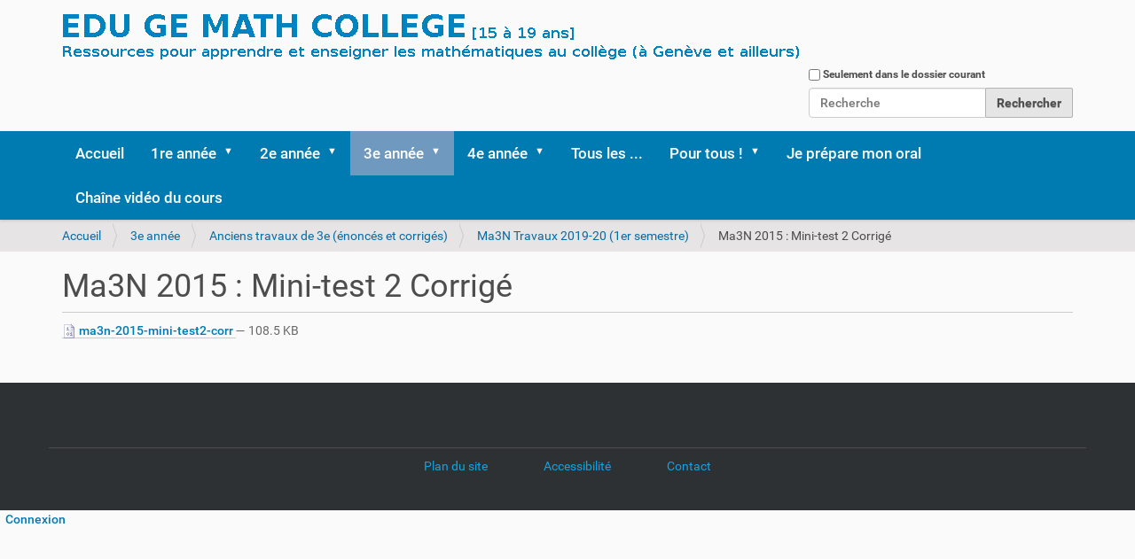

--- FILE ---
content_type: text/html;charset=utf-8
request_url: https://edugemath.ch/3e/anciens-travaux-3e/ma3n-travaux-2019-20-sem1/ma3n-2015-mini-test2-corr/view
body_size: 12492
content:
<!DOCTYPE html>
<html xmlns="http://www.w3.org/1999/xhtml" lang="fr" xml:lang="fr">
  <head><meta http-equiv="Content-Type" content="text/html; charset=UTF-8" />
    <title>Ma3N 2015 : Mini-test 2 Corrigé — Edugemath</title>
    <link rel="shortcut icon" type="image/x-icon" href="/++theme++mon-theme/barceloneta-favicon.ico" />
    <link rel="apple-touch-icon" href="/++theme++mon-theme/barceloneta-apple-touch-icon.png" />
    <link rel="apple-touch-icon-precomposed" sizes="144x144" href="/++theme++mon-theme/barceloneta-apple-touch-icon-144x144-precomposed.png" />
    <link rel="apple-touch-icon-precomposed" sizes="114x114" href="/++theme++mon-theme/barceloneta-apple-touch-icon-114x114-precomposed.png" />
    <link rel="apple-touch-icon-precomposed" sizes="72x72" href="/++theme++mon-theme/barceloneta-apple-touch-icon-72x72-precomposed.png" />
    <link rel="apple-touch-icon-precomposed" sizes="57x57" href="/++theme++mon-theme/barceloneta-apple-touch-icon-57x57-precomposed.png" />
    <link rel="apple-touch-icon-precomposed" href="/++theme++mon-theme/barceloneta-apple-touch-icon-precomposed.png" />
  <meta name="twitter:card" content="summary" /><meta property="og:site_name" content="Edugemath" /><meta property="og:title" content="Ma3N 2015 : Mini-test 2 Corrigé" /><meta property="og:type" content="website" /><meta property="og:description" content="" /><meta property="og:url" content="https://edugemath.ch/3e/anciens-travaux-3e/ma3n-travaux-2019-20-sem1/ma3n-2015-mini-test2-corr/view" /><meta property="og:image" content="https://edugemath.ch/@@site-logo/logo.png" /><meta property="og:image:type" content="image/png" /><meta name="DC.date.created" content="2021-07-30T00:41:36+01:00" /><meta name="DC.date.modified" content="2023-08-05T10:10:56+01:00" /><meta name="DC.type" content="Fichier" /><meta name="DC.format" content="application/octet-stream" /><meta name="viewport" content="width=device-width, initial-scale=1.0" /><meta name="generator" content="Plone - http://plone.com" /><link rel="stylesheet" href="https://edugemath.ch/++plone++production/++unique++2022-08-11T13:48:41.997244/default.css" data-bundle="production" /><link rel="stylesheet" href="https://edugemath.ch//++theme++mon-theme/less/barceloneta-compiled.css" data-bundle="diazo" /><link rel="stylesheet" href="https://edugemath.ch/custom.css?timestamp=2022-06-09 08:08:39.135244" data-bundle="custom-css" /><link rel="canonical" href="https://edugemath.ch/3e/anciens-travaux-3e/ma3n-travaux-2019-20-sem1/ma3n-2015-mini-test2-corr" /><link rel="search" href="https://edugemath.ch/@@search" title="Recherche dans ce site" /><script>PORTAL_URL = 'https://edugemath.ch';</script><script type="text/javascript" src="https://edugemath.ch/++plone++production/++unique++2022-08-11T13:48:41.997244/default.js" data-bundle="production"></script></head>
  <body id="visual-portal-wrapper" class="frontend icons-on portaltype-file section-3e site-edugemath subsection-anciens-travaux-3e subsection-anciens-travaux-3e-ma3n-travaux-2019-20-sem1 subsection-anciens-travaux-3e-ma3n-travaux-2019-20-sem1-ma3n-2015-mini-test2-corr template-file_view thumbs-on userrole-anonymous viewpermission-view" dir="ltr" data-base-url="https://edugemath.ch/3e/anciens-travaux-3e/ma3n-travaux-2019-20-sem1/ma3n-2015-mini-test2-corr" data-view-url="https://edugemath.ch/3e/anciens-travaux-3e/ma3n-travaux-2019-20-sem1/ma3n-2015-mini-test2-corr/view" data-portal-url="https://edugemath.ch" data-i18ncatalogurl="https://edugemath.ch/plonejsi18n" data-pat-pickadate="{&quot;date&quot;: {&quot;selectYears&quot;: 200}, &quot;time&quot;: {&quot;interval&quot;: 5 } }" data-pat-plone-modal="{&quot;actionOptions&quot;: {&quot;displayInModal&quot;: false}}"><div class="outer-wrapper">
      <header id="content-header">
        <div class="container">
          
      <div id="portal-header">
    <a id="portal-logo" title="Edugemath" href="https://edugemath.ch">
    <img src="https://edugemath.ch/@@site-logo/logo.png" alt="Edugemath" title="Edugemath" /></a>

<div id="portal-searchbox">

    <form id="searchGadget_form" action="https://edugemath.ch/@@search" role="search" data-pat-livesearch="ajaxUrl:https://edugemath.ch/@@ajax-search" class="pat-livesearch">

        <div class="LSBox">
        <label class="hiddenStructure" for="searchGadget">Chercher par</label>
             
        <div class="searchSection">
            <input id="searchbox_currentfolder_only" class="noborder" type="checkbox" name="path" value="/edugemath/3e/anciens-travaux-3e/ma3n-travaux-2019-20-sem1" />
            <label for="searchbox_currentfolder_only" style="cursor: pointer">Seulement dans le dossier courant</label>
        </div>
             
        <input name="SearchableText" type="text" size="18" id="searchGadget" title="Recherche" placeholder="Recherche" class="searchField" />

        <input class="searchButton" type="submit" value="Rechercher" />

         </div>
    </form>

    <div id="portal-advanced-search" class="hiddenStructure">
        <a href="https://edugemath.ch/@@search">Recherche avancée…</a>
    </div>

</div>





</div>

    
          
        </div>
      </header>
      <div id="mainnavigation-wrapper">
        <div id="mainnavigation">

  <nav class="plone-navbar pat-navigationmarker" id="portal-globalnav-wrapper">
    <div class="container">
      <div class="plone-navbar-header">
        <button type="button" class="plone-navbar-toggle" data-toggle="collapse" data-target="#portal-globalnav-collapse">
          <span class="sr-only">Activer/désactiver la navigation</span>
          <span class="icon-bar"></span>
          <span class="icon-bar"></span>
          <span class="icon-bar"></span>
        </button>
      </div>

      <div class="plone-collapse plone-navbar-collapse" id="portal-globalnav-collapse">
        <ul class="plone-nav plone-navbar-nav" id="portal-globalnav">
          <li class="index_html"><a href="https://edugemath.ch" class="state-None">Accueil</a></li><li class="1re has_subtree"><a href="https://edugemath.ch/1re" class="state-published" aria-haspopup="true">1re année</a><input id="navitem-1re" type="checkbox" class="opener" /><label for="navitem-1re" role="button" aria-label="1re année"></label><ul class="has_subtree dropdown"><li class="ch1 has_subtree"><a href="https://edugemath.ch/1re/ch1" class="state-published" aria-haspopup="true">Ch1: Des nombres</a><input id="navitem-e7813205cf634957a7e06b351b8ffce1" type="checkbox" class="opener" /><label for="navitem-e7813205cf634957a7e06b351b8ffce1" role="button" aria-label="Ch1: Des nombres"></label><ul class="has_subtree dropdown"><li class="docs-cours"><a href="https://edugemath.ch/1re/ch1/docs-cours" class="state-published">Ma1 Ch1 : Document du cours</a></li><li class="ma1-ch1-travail-autonome"><a href="https://edugemath.ch/1re/ch1/ma1-ch1-travail-autonome" class="state-published">Ma1 Ch1 : Travail autonome</a></li><li class="aller-plus-loin-dans-le-ch1-1 has_subtree"><a href="https://edugemath.ch/1re/ch1/aller-plus-loin-dans-le-ch1-1" class="state-published" aria-haspopup="true">Ma1 Ch1 : Aller plus loin</a><input id="navitem-228ff250e3fd470db1a23e4feb4f49e3" type="checkbox" class="opener" /><label for="navitem-228ff250e3fd470db1a23e4feb4f49e3" role="button" aria-label="Ma1 Ch1 : Aller plus loin"></label><ul class="has_subtree dropdown"><li class="ma1-ch1-complement-sur-les-systemes-de-numeration"><a href="https://edugemath.ch/1re/ch1/aller-plus-loin-dans-le-ch1-1/ma1-ch1-complement-sur-les-systemes-de-numeration" class="state-published">Ma1 Ch1 : Complément sur les systèmes de numération</a></li><li class="ma1-ch1-quelques-etymologies"><a href="https://edugemath.ch/1re/ch1/aller-plus-loin-dans-le-ch1-1/ma1-ch1-quelques-etymologies" class="state-published">Ma1 Ch1 : Quelques étymologies</a></li></ul></li></ul></li><li class="ch2 has_subtree"><a href="https://edugemath.ch/1re/ch2" class="state-published" aria-haspopup="true">Ch2 : Ensembles</a><input id="navitem-0b958cd08367455aa466c11994f72cf1" type="checkbox" class="opener" /><label for="navitem-0b958cd08367455aa466c11994f72cf1" role="button" aria-label="Ch2 : Ensembles"></label><ul class="has_subtree dropdown"><li class="ma1_ch2_aller-plus-loin"><a href="https://edugemath.ch/1re/ch2/ma1_ch2_aller-plus-loin" class="state-published">Ma1 Ch2 : Aller plus loin</a></li><li class="ma1_ch2_autonome"><a href="https://edugemath.ch/1re/ch2/ma1_ch2_autonome" class="state-published">Ma1 Ch2 : Travail autonome</a></li><li class="ma1_ch2_docs"><a href="https://edugemath.ch/1re/ch2/ma1_ch2_docs" class="state-published">Ma1 Ch2 : Documents du cours</a></li></ul></li><li class="ch3 has_subtree"><a href="https://edugemath.ch/1re/ch3" class="state-published" aria-haspopup="true">Ch3: Argumenter</a><input id="navitem-012ef4b38eb842f5a80acc122f4507ad" type="checkbox" class="opener" /><label for="navitem-012ef4b38eb842f5a80acc122f4507ad" role="button" aria-label="Ch3: Argumenter"></label><ul class="has_subtree dropdown"><li class="aller-plus-loin-dans-le-ch3 has_subtree"><a href="https://edugemath.ch/1re/ch3/aller-plus-loin-dans-le-ch3" class="state-published" aria-haspopup="true">Ma1 Ch3: Aller plus loin</a><input id="navitem-b2e183a904b743efade19c291048cc64" type="checkbox" class="opener" /><label for="navitem-b2e183a904b743efade19c291048cc64" role="button" aria-label="Ma1 Ch3: Aller plus loin"></label><ul class="has_subtree dropdown"><li class="ma1-ch3-etymologies"><a href="https://edugemath.ch/1re/ch3/aller-plus-loin-dans-le-ch3/ma1-ch3-etymologies" class="state-published">Ma1 Ch3 : Etymologies</a></li></ul></li><li class="ma1-ch3-docs"><a href="https://edugemath.ch/1re/ch3/ma1-ch3-docs" class="state-published">Ma1 Ch3: Documents du cours</a></li><li class="ma1-ch3-travail-autonome"><a href="https://edugemath.ch/1re/ch3/ma1-ch3-travail-autonome" class="state-published">Ma1 Ch3 : Travail autonome</a></li></ul></li><li class="ch4 has_subtree"><a href="https://edugemath.ch/1re/ch4" class="state-published" aria-haspopup="true">Ch4 : Fonctions</a><input id="navitem-e4afd3a3d36f4fce9121226144fe38d6" type="checkbox" class="opener" /><label for="navitem-e4afd3a3d36f4fce9121226144fe38d6" role="button" aria-label="Ch4 : Fonctions"></label><ul class="has_subtree dropdown"><li class="ma1-ch4-aller-plus-loin has_subtree"><a href="https://edugemath.ch/1re/ch4/ma1-ch4-aller-plus-loin" class="state-published" aria-haspopup="true">Ma1 Ch4 : Aller plus loin</a><input id="navitem-5e9d3a22a4044958ac59f1f5aaf5c4be" type="checkbox" class="opener" /><label for="navitem-5e9d3a22a4044958ac59f1f5aaf5c4be" role="button" aria-label="Ma1 Ch4 : Aller plus loin"></label><ul class="has_subtree dropdown"><li class="ma1-ch4-etymologies"><a href="https://edugemath.ch/1re/ch4/ma1-ch4-aller-plus-loin/ma1-ch4-etymologies" class="state-published">Ma1 Ch4 : Etymologies</a></li></ul></li><li class="ma1-ch4-documents-de-base"><a href="https://edugemath.ch/1re/ch4/ma1-ch4-documents-de-base" class="state-published">Ma1 Ch4 : Documents de base</a></li><li class="ma1-ch4-travail-autonome"><a href="https://edugemath.ch/1re/ch4/ma1-ch4-travail-autonome" class="state-published">Ma1 Ch4 : Travail autonome</a></li></ul></li><li class="ch5 has_subtree"><a href="https://edugemath.ch/1re/ch5" class="state-published" aria-haspopup="true">Ch5 : Degrés 0 et 1</a><input id="navitem-b5bf736e1d0744eb825ed392b4fb5f6a" type="checkbox" class="opener" /><label for="navitem-b5bf736e1d0744eb825ed392b4fb5f6a" role="button" aria-label="Ch5 : Degrés 0 et 1"></label><ul class="has_subtree dropdown"><li class="ma1-ch5-aller-plus-loin"><a href="https://edugemath.ch/1re/ch5/ma1-ch5-aller-plus-loin" class="state-published">Ma1 Ch5 : Aller plus loin</a></li><li class="ma1-ch5-docs"><a href="https://edugemath.ch/1re/ch5/ma1-ch5-docs" class="state-published">Ma1 Ch5 : Documents du cours</a></li><li class="ma1-ch5-travail-autonome"><a href="https://edugemath.ch/1re/ch5/ma1-ch5-travail-autonome" class="state-published">Ma1 Ch5 : Travail autonome</a></li></ul></li><li class="en-fin-de-1er-semestre"><a href="https://edugemath.ch/1re/en-fin-de-1er-semestre" class="state-published">En fin de 1er semestre</a></li><li class="preparer-la-semestrielle-1"><a href="https://edugemath.ch/1re/preparer-la-semestrielle-1" class="state-published">Préparer la semestrielle 1</a></li><li class="ch6 has_subtree"><a href="https://edugemath.ch/1re/ch6" class="state-published" aria-haspopup="true">Ch6 : Calcul littéral</a><input id="navitem-de3c6a32187048d3b87677559968a217" type="checkbox" class="opener" /><label for="navitem-de3c6a32187048d3b87677559968a217" role="button" aria-label="Ch6 : Calcul littéral"></label><ul class="has_subtree dropdown"><li class="ch6-aller-plus-loin has_subtree"><a href="https://edugemath.ch/1re/ch6/ch6-aller-plus-loin" class="state-published" aria-haspopup="true">Ma1 Ch6 : Aller plus loin</a><input id="navitem-dfbd330c23be45e5bc337a720ed194b4" type="checkbox" class="opener" /><label for="navitem-dfbd330c23be45e5bc337a720ed194b4" role="button" aria-label="Ma1 Ch6 : Aller plus loin"></label><ul class="has_subtree dropdown"><li class="ma1-ch6-quelques-etymologies"><a href="https://edugemath.ch/1re/ch6/ch6-aller-plus-loin/ma1-ch6-quelques-etymologies" class="state-published">Ma1 Ch6 : Quelques étymologies</a></li></ul></li><li class="ch6-docs"><a href="https://edugemath.ch/1re/ch6/ch6-docs" class="state-published">Ma1 Ch6 : Documents du cours</a></li><li class="ch6-travail-autonome"><a href="https://edugemath.ch/1re/ch6/ch6-travail-autonome" class="state-published">Ma1 Ch6 : Travail autonome</a></li></ul></li><li class="ch7 has_subtree"><a href="https://edugemath.ch/1re/ch7" class="state-published" aria-haspopup="true">Ch7 : Degré 2</a><input id="navitem-4131c861b38b48ce9a8fc5a45e92913c" type="checkbox" class="opener" /><label for="navitem-4131c861b38b48ce9a8fc5a45e92913c" role="button" aria-label="Ch7 : Degré 2"></label><ul class="has_subtree dropdown"><li class="ma1-ch7-aller-plus-loin"><a href="https://edugemath.ch/1re/ch7/ma1-ch7-aller-plus-loin" class="state-published">Ma1 Ch7 : Aller plus loin</a></li><li class="ma1-ch7-docs-cours"><a href="https://edugemath.ch/1re/ch7/ma1-ch7-docs-cours" class="state-published">Ma1 Ch7 : Documents du cours</a></li><li class="ma1-ch7-travail-autonome"><a href="https://edugemath.ch/1re/ch7/ma1-ch7-travail-autonome" class="state-published">Ma1 Ch7 : Travail autonome</a></li></ul></li><li class="ch8 has_subtree"><a href="https://edugemath.ch/1re/ch8" class="state-published" aria-haspopup="true">Ch8: Pythagore et Thalès</a><input id="navitem-bc77ac9e2b72456088b8dcc234633db0" type="checkbox" class="opener" /><label for="navitem-bc77ac9e2b72456088b8dcc234633db0" role="button" aria-label="Ch8: Pythagore et Thalès"></label><ul class="has_subtree dropdown"><li class="ma1-ch8-allerplusloin has_subtree"><a href="https://edugemath.ch/1re/ch8/ma1-ch8-allerplusloin" class="state-published" aria-haspopup="true">Ma1 Ch8: Aller plus loin</a><input id="navitem-d50eaca1abe24a07872ebef3663c35f1" type="checkbox" class="opener" /><label for="navitem-d50eaca1abe24a07872ebef3663c35f1" role="button" aria-label="Ma1 Ch8: Aller plus loin"></label><ul class="has_subtree dropdown"><li class="ma1-ch8-autres-personnages-historiques"><a href="https://edugemath.ch/1re/ch8/ma1-ch8-allerplusloin/ma1-ch8-autres-personnages-historiques" class="state-published">Ma1 Ch8 : Autres personnages historiques</a></li><li class="ma1-ch8-etymologies"><a href="https://edugemath.ch/1re/ch8/ma1-ch8-allerplusloin/ma1-ch8-etymologies" class="state-published">Ma1 Ch8: Etymologies</a></li></ul></li><li class="ma1-ch8-docs has_subtree"><a href="https://edugemath.ch/1re/ch8/ma1-ch8-docs" class="state-published" aria-haspopup="true">Ma1 Ch8: Documents du cours</a><input id="navitem-0dfcad4d989c41399fd2ea6b22638f6c" type="checkbox" class="opener" /><label for="navitem-0dfcad4d989c41399fd2ea6b22638f6c" role="button" aria-label="Ma1 Ch8: Documents du cours"></label><ul class="has_subtree dropdown"><li class="ma1-ch8-cartes-chronologies-personnages"><a href="https://edugemath.ch/1re/ch8/ma1-ch8-docs/ma1-ch8-cartes-chronologies-personnages" class="state-published">Ma1 Ch8: Cartes, chronologies, personnages</a></li></ul></li><li class="ma1-ch8-travail-autonome"><a href="https://edugemath.ch/1re/ch8/ma1-ch8-travail-autonome" class="state-published">Ma1 Ch8: Travail autonome</a></li></ul></li><li class="ch9 has_subtree"><a href="https://edugemath.ch/1re/ch9" class="state-published" aria-haspopup="true">Ch9: Cercles</a><input id="navitem-8f6d1a33572e4980a29058f7625fc6f3" type="checkbox" class="opener" /><label for="navitem-8f6d1a33572e4980a29058f7625fc6f3" role="button" aria-label="Ch9: Cercles"></label><ul class="has_subtree dropdown"><li class="ma1-ch9-aller-plus-loin"><a href="https://edugemath.ch/1re/ch9/ma1-ch9-aller-plus-loin" class="state-published">Ma1 Ch9 : Aller plus loin</a></li><li class="ma1-ch9-docs"><a href="https://edugemath.ch/1re/ch9/ma1-ch9-docs" class="state-published">Ma1 Ch9 : Documents du cours</a></li><li class="ma1-ch9-travail-autonomie"><a href="https://edugemath.ch/1re/ch9/ma1-ch9-travail-autonomie" class="state-published">Ma1 Ch9 : Travail en autonomie</a></li></ul></li><li class="ch10 has_subtree"><a href="https://edugemath.ch/1re/ch10" class="state-published" aria-haspopup="true">Ch10 : Trigonométrie</a><input id="navitem-69f6f515adfe40f09cd961d60f1c0492" type="checkbox" class="opener" /><label for="navitem-69f6f515adfe40f09cd961d60f1c0492" role="button" aria-label="Ch10 : Trigonométrie"></label><ul class="has_subtree dropdown"><li class="ma1-ch10-aller-plus-loin has_subtree"><a href="https://edugemath.ch/1re/ch10/ma1-ch10-aller-plus-loin" class="state-published" aria-haspopup="true">Ma1 Ch10: Aller plus loin</a><input id="navitem-22c736972aba464b89e8f655bb2558f9" type="checkbox" class="opener" /><label for="navitem-22c736972aba464b89e8f655bb2558f9" role="button" aria-label="Ma1 Ch10: Aller plus loin"></label><ul class="has_subtree dropdown"><li class="ma1-ch10-etymologies"><a href="https://edugemath.ch/1re/ch10/ma1-ch10-aller-plus-loin/ma1-ch10-etymologies" class="state-published">Ma1 Ch10 : Etymologies</a></li></ul></li><li class="ma1-ch10-docs"><a href="https://edugemath.ch/1re/ch10/ma1-ch10-docs" class="state-published">Ma1 Ch10 : Documents du cours</a></li><li class="ma1-ch10-travail-autonomie"><a href="https://edugemath.ch/1re/ch10/ma1-ch10-travail-autonomie" class="state-published">Ma1 Ch10 : Travail en autonomie</a></li></ul></li><li class="preparer-la-semestrielle-2"><a href="https://edugemath.ch/1re/preparer-la-semestrielle-2" class="state-published">Préparer la semestrielle 2</a></li><li class="ancien-travaux-1re has_subtree"><a href="https://edugemath.ch/1re/ancien-travaux-1re" class="state-published" aria-haspopup="true">Anciens travaux de 1re (énoncés et corrigés)</a><input id="navitem-2a251dda2ba24dedbc09b6f74525dd8f" type="checkbox" class="opener" /><label for="navitem-2a251dda2ba24dedbc09b6f74525dd8f" role="button" aria-label="Anciens travaux de 1re (énoncés et corrigés)"></label><ul class="has_subtree dropdown"><li class="ma-1a-epreuves-2018-19 has_subtree"><a href="https://edugemath.ch/1re/ancien-travaux-1re/ma-1a-epreuves-2018-19" class="state-published" aria-haspopup="true">Ma1a Epreuves 2018-19</a><input id="navitem-03c8a02816084db7adafda5d2c2c07b4" type="checkbox" class="opener" /><label for="navitem-03c8a02816084db7adafda5d2c2c07b4" role="button" aria-label="Ma1a Epreuves 2018-19"></label><ul class="has_subtree dropdown"><li class="epreuves"><a href="https://edugemath.ch/1re/ancien-travaux-1re/ma-1a-epreuves-2018-19/epreuves" class="state-published">Epreuves</a></li><li class="semestrielles"><a href="https://edugemath.ch/1re/ancien-travaux-1re/ma-1a-epreuves-2018-19/semestrielles" class="state-published">Semestrielles</a></li></ul></li><li class="ma-1n-epreuves-2017-18 has_subtree"><a href="https://edugemath.ch/1re/ancien-travaux-1re/ma-1n-epreuves-2017-18" class="state-published" aria-haspopup="true">Ma1n Epreuves 2017-18</a><input id="navitem-9f69f96dc4e84ba1bd091a42aeed3c7e" type="checkbox" class="opener" /><label for="navitem-9f69f96dc4e84ba1bd091a42aeed3c7e" role="button" aria-label="Ma1n Epreuves 2017-18"></label><ul class="has_subtree dropdown"><li class="epreuves"><a href="https://edugemath.ch/1re/ancien-travaux-1re/ma-1n-epreuves-2017-18/epreuves" class="state-published">Epreuves</a></li><li class="mini-tests"><a href="https://edugemath.ch/1re/ancien-travaux-1re/ma-1n-epreuves-2017-18/mini-tests" class="state-published">Mini-tests</a></li><li class="semestrielles"><a href="https://edugemath.ch/1re/ancien-travaux-1re/ma-1n-epreuves-2017-18/semestrielles" class="state-published">Semestrielles</a></li></ul></li><li class="ma1n-epreuves-2016-17 has_subtree"><a href="https://edugemath.ch/1re/ancien-travaux-1re/ma1n-epreuves-2016-17" class="state-published" aria-haspopup="true">Ma1n Epreuves 2016-17</a><input id="navitem-9f0fdd078bfa424babbed6c3e6723997" type="checkbox" class="opener" /><label for="navitem-9f0fdd078bfa424babbed6c3e6723997" role="button" aria-label="Ma1n Epreuves 2016-17"></label><ul class="has_subtree dropdown"><li class="minis-tests"><a href="https://edugemath.ch/1re/ancien-travaux-1re/ma1n-epreuves-2016-17/minis-tests" class="state-published">Minis-tests</a></li><li class="semestrielles"><a href="https://edugemath.ch/1re/ancien-travaux-1re/ma1n-epreuves-2016-17/semestrielles" class="state-published">Semestrielles</a></li><li class="travaux-90"><a href="https://edugemath.ch/1re/ancien-travaux-1re/ma1n-epreuves-2016-17/travaux-90" class="state-published">Epreuves</a></li></ul></li><li class="ma1n-epreuves-2015-16 has_subtree"><a href="https://edugemath.ch/1re/ancien-travaux-1re/ma1n-epreuves-2015-16" class="state-published" aria-haspopup="true">Ma1n Epreuves 2015-16</a><input id="navitem-fc9c10aa23074a2da0a7933397a0e118" type="checkbox" class="opener" /><label for="navitem-fc9c10aa23074a2da0a7933397a0e118" role="button" aria-label="Ma1n Epreuves 2015-16"></label><ul class="has_subtree dropdown"><li class="minis-tests"><a href="https://edugemath.ch/1re/ancien-travaux-1re/ma1n-epreuves-2015-16/minis-tests" class="state-published">Minis-tests</a></li><li class="semestrielles"><a href="https://edugemath.ch/1re/ancien-travaux-1re/ma1n-epreuves-2015-16/semestrielles" class="state-published">Semestrielles</a></li><li class="travaux-90 has_subtree"><a href="https://edugemath.ch/1re/ancien-travaux-1re/ma1n-epreuves-2015-16/travaux-90" class="state-published" aria-haspopup="true">Epreuves</a><input id="navitem-73def54e808543ef85e4611b76f56311" type="checkbox" class="opener" /><label for="navitem-73def54e808543ef85e4611b76f56311" role="button" aria-label="Epreuves"></label><ul class="has_subtree dropdown"><li class="suivi-travail-90-ndeg1"><a href="https://edugemath.ch/1re/ancien-travaux-1re/ma1n-epreuves-2015-16/travaux-90/suivi-travail-90-ndeg1" class="state-published">Suivi travail 90' n°1 ...</a></li></ul></li></ul></li><li class="ma1a-epreuves-2014-05 has_subtree"><a href="https://edugemath.ch/1re/ancien-travaux-1re/ma1a-epreuves-2014-05" class="state-published" aria-haspopup="true">Ma1a Epreuves 2014-15</a><input id="navitem-a8c11f44cb75422ca03d264802d3f859" type="checkbox" class="opener" /><label for="navitem-a8c11f44cb75422ca03d264802d3f859" role="button" aria-label="Ma1a Epreuves 2014-15"></label><ul class="has_subtree dropdown"><li class="minis-tests"><a href="https://edugemath.ch/1re/ancien-travaux-1re/ma1a-epreuves-2014-05/minis-tests" class="state-published">Minis-tests</a></li><li class="semestrielles"><a href="https://edugemath.ch/1re/ancien-travaux-1re/ma1a-epreuves-2014-05/semestrielles" class="state-published">Semestrielles</a></li><li class="travaux-90"><a href="https://edugemath.ch/1re/ancien-travaux-1re/ma1a-epreuves-2014-05/travaux-90" class="state-published">Travaux 90'</a></li></ul></li><li class="1a-2010-11"><a href="https://edugemath.ch/1re/ancien-travaux-1re/1a-2010-11" class="state-published">Ma1a Epreuves 2010-11</a></li><li class="ma1a-epreuves-2009-10"><a href="https://edugemath.ch/1re/ancien-travaux-1re/ma1a-epreuves-2009-10" class="state-published">Ma1a Epreuves 2009-10</a></li><li class="ma1a-epreuves-2007-08 has_subtree"><a href="https://edugemath.ch/1re/ancien-travaux-1re/ma1a-epreuves-2007-08" class="state-published" aria-haspopup="true">Ma1a Epreuves 2007-08</a><input id="navitem-941ffd9edacc4c6e8336635a3c56933c" type="checkbox" class="opener" /><label for="navitem-941ffd9edacc4c6e8336635a3c56933c" role="button" aria-label="Ma1a Epreuves 2007-08"></label><ul class="has_subtree dropdown"><li class="minis-tests"><a href="https://edugemath.ch/1re/ancien-travaux-1re/ma1a-epreuves-2007-08/minis-tests" class="state-published">Minis-tests</a></li><li class="semestrielles"><a href="https://edugemath.ch/1re/ancien-travaux-1re/ma1a-epreuves-2007-08/semestrielles" class="state-published">Semestrielles</a></li><li class="travaux-90"><a href="https://edugemath.ch/1re/ancien-travaux-1re/ma1a-epreuves-2007-08/travaux-90" class="state-published">Travaux 90'</a></li></ul></li><li class="ma1n-epreuves-2007-08 has_subtree"><a href="https://edugemath.ch/1re/ancien-travaux-1re/ma1n-epreuves-2007-08" class="state-published" aria-haspopup="true">Ma1n Epreuves 2007-08</a><input id="navitem-725e3d83fe7a4f47b0d7cc516d3821f6" type="checkbox" class="opener" /><label for="navitem-725e3d83fe7a4f47b0d7cc516d3821f6" role="button" aria-label="Ma1n Epreuves 2007-08"></label><ul class="has_subtree dropdown"><li class="minis-tests"><a href="https://edugemath.ch/1re/ancien-travaux-1re/ma1n-epreuves-2007-08/minis-tests" class="state-published">Minis-tests</a></li><li class="semestrielles"><a href="https://edugemath.ch/1re/ancien-travaux-1re/ma1n-epreuves-2007-08/semestrielles" class="state-published">Semestrielles</a></li><li class="travaux-90"><a href="https://edugemath.ch/1re/ancien-travaux-1re/ma1n-epreuves-2007-08/travaux-90" class="state-published">Travaux 90'</a></li></ul></li></ul></li></ul></li><li class="2e has_subtree"><a href="https://edugemath.ch/2e" class="state-published" aria-haspopup="true">2e année</a><input id="navitem-2e" type="checkbox" class="opener" /><label for="navitem-2e" role="button" aria-label="2e année"></label><ul class="has_subtree dropdown"><li class="ma2-ch1-eq-cart has_subtree"><a href="https://edugemath.ch/2e/ma2-ch1-eq-cart" class="state-published" aria-haspopup="true">Ch1 : Equations cartésiennes</a><input id="navitem-422fe0a1946f49fab915b86ec5846f7f" type="checkbox" class="opener" /><label for="navitem-422fe0a1946f49fab915b86ec5846f7f" role="button" aria-label="Ch1 : Equations cartésiennes"></label><ul class="has_subtree dropdown"><li class="ma2-ch1-aller-plus-loin"><a href="https://edugemath.ch/2e/ma2-ch1-eq-cart/ma2-ch1-aller-plus-loin" class="state-published">Ma2 Ch1 : Aller plus loin</a></li><li class="ma2-ch1-bilan-de-fin-de-chapitre"><a href="https://edugemath.ch/2e/ma2-ch1-eq-cart/ma2-ch1-bilan-de-fin-de-chapitre" class="state-published">Ma2 Ch1: Bilan de fin de chapitre</a></li><li class="ma2-ch1-consolider"><a href="https://edugemath.ch/2e/ma2-ch1-eq-cart/ma2-ch1-consolider" class="state-published">Ma2 Ch1 : Consolider</a></li><li class="ma2-ch1-dossiers-de-travail"><a href="https://edugemath.ch/2e/ma2-ch1-eq-cart/ma2-ch1-dossiers-de-travail" class="state-published">Ma2 Ch1 : Dossiers de travail</a></li></ul></li><li class="ch-2-geom-demontrer has_subtree"><a href="https://edugemath.ch/2e/ch-2-geom-demontrer" class="state-published" aria-haspopup="true">Ch2 : La géométrie pour démontrer</a><input id="navitem-4049216be2fa4857a132374ae362832a" type="checkbox" class="opener" /><label for="navitem-4049216be2fa4857a132374ae362832a" role="button" aria-label="Ch2 : La géométrie pour démontrer"></label><ul class="has_subtree dropdown"><li class="ma2-ch2-aller-plus-loin"><a href="https://edugemath.ch/2e/ch-2-geom-demontrer/ma2-ch2-aller-plus-loin" class="state-published">Ma2 Ch2 : Aller plus loin</a></li><li class="ma2-ch2-docs"><a href="https://edugemath.ch/2e/ch-2-geom-demontrer/ma2-ch2-docs" class="state-published">Ma2 Ch2 : Documents du cours</a></li><li class="ma2-ch2-travail-autonome"><a href="https://edugemath.ch/2e/ch-2-geom-demontrer/ma2-ch2-travail-autonome" class="state-published">Ma2 Ch2 : Travail autonome</a></li></ul></li><li class="ch3-fcts-polyn has_subtree"><a href="https://edugemath.ch/2e/ch3-fcts-polyn" class="state-published" aria-haspopup="true">Ch3 : Fonctions polynomiales</a><input id="navitem-bfde59878d014db28cd700b1cb5a667f" type="checkbox" class="opener" /><label for="navitem-bfde59878d014db28cd700b1cb5a667f" role="button" aria-label="Ch3 : Fonctions polynomiales"></label><ul class="has_subtree dropdown"><li class="ma2-ch2-dossiers-de-travail"><a href="https://edugemath.ch/2e/ch3-fcts-polyn/ma2-ch2-dossiers-de-travail" class="state-published">Ma2 Ch3 : Dossiers de travail</a></li><li class="ma2-ch2-consolider"><a href="https://edugemath.ch/2e/ch3-fcts-polyn/ma2-ch2-consolider" class="state-published">Ma2 Ch2 : Consolider</a></li><li class="ma2-ch2-aller-plus-loin"><a href="https://edugemath.ch/2e/ch3-fcts-polyn/ma2-ch2-aller-plus-loin" class="state-published">Ma2 Ch2 : Aller plus loin</a></li><li class="ma2-ch2-bilan-de-fin-de-chapitre"><a href="https://edugemath.ch/2e/ch3-fcts-polyn/ma2-ch2-bilan-de-fin-de-chapitre" class="state-published">Ma2 Ch2 : Bilan de fin de chapitre</a></li></ul></li><li class="ch4-fct-rat has_subtree"><a href="https://edugemath.ch/2e/ch4-fct-rat" class="state-published" aria-haspopup="true">Ch4 : Fonctions rationnelles</a><input id="navitem-0e686116fe8d4b48919c7eea250f5850" type="checkbox" class="opener" /><label for="navitem-0e686116fe8d4b48919c7eea250f5850" role="button" aria-label="Ch4 : Fonctions rationnelles"></label><ul class="has_subtree dropdown"><li class="ma2-ch4-aller-plus-loin"><a href="https://edugemath.ch/2e/ch4-fct-rat/ma2-ch4-aller-plus-loin" class="state-published">Ma2 Ch4 : Aller plus loin</a></li><li class="ma2-ch4-docs"><a href="https://edugemath.ch/2e/ch4-fct-rat/ma2-ch4-docs" class="state-published">Ma2 Ch4 : Documents du cours</a></li><li class="ma2-ch4-travailautonome"><a href="https://edugemath.ch/2e/ch4-fct-rat/ma2-ch4-travailautonome" class="state-published">Ma2 Ch4 : Travail autonome</a></li></ul></li><li class="preparer-la-semestrielle-1"><a href="https://edugemath.ch/2e/preparer-la-semestrielle-1" class="state-published">Préparer la semestrielle 1</a></li><li class="interlude-concours-mathematique-1"><a href="https://edugemath.ch/2e/interlude-concours-mathematique-1" class="state-published">Interlude : concours mathématique</a></li><li class="ch5-fcts-exp has_subtree"><a href="https://edugemath.ch/2e/ch5-fcts-exp" class="state-published" aria-haspopup="true">Ch5 : Fonctions exponentielles</a><input id="navitem-d2bf88c5834845f0b8f55d0653e97bbb" type="checkbox" class="opener" /><label for="navitem-d2bf88c5834845f0b8f55d0653e97bbb" role="button" aria-label="Ch5 : Fonctions exponentielles"></label><ul class="has_subtree dropdown"><li class="ma2-ch5-aller-plus-loin"><a href="https://edugemath.ch/2e/ch5-fcts-exp/ma2-ch5-aller-plus-loin" class="state-published">Ma2 Ch5 : Aller plus loin</a></li><li class="ma2-ch5-bilan-de-fin-de-chapitre"><a href="https://edugemath.ch/2e/ch5-fcts-exp/ma2-ch5-bilan-de-fin-de-chapitre" class="state-published">Ma2 Ch5 : Bilan de fin de chapitre</a></li><li class="ma2-ch5-docs-cours"><a href="https://edugemath.ch/2e/ch5-fcts-exp/ma2-ch5-docs-cours" class="state-published">Ma2 Ch5 : Documents du cours</a></li><li class="ma2-ch5-tr-aut"><a href="https://edugemath.ch/2e/ch5-fcts-exp/ma2-ch5-tr-aut" class="state-published">Ma2 Ch5 : Travail autonome</a></li></ul></li><li class="ch6-composees-reciproques has_subtree"><a href="https://edugemath.ch/2e/ch6-composees-reciproques" class="state-published" aria-haspopup="true">Ch6 : Composées et réciproques</a><input id="navitem-25250e666910440896147e04d5327ded" type="checkbox" class="opener" /><label for="navitem-25250e666910440896147e04d5327ded" role="button" aria-label="Ch6 : Composées et réciproques"></label><ul class="has_subtree dropdown"><li class="ma2-ch6-aller-plus-loin"><a href="https://edugemath.ch/2e/ch6-composees-reciproques/ma2-ch6-aller-plus-loin" class="state-published">Ma2 Ch6 : Aller plus loin</a></li><li class="ma2-ch6-docsail"><a href="https://edugemath.ch/2e/ch6-composees-reciproques/ma2-ch6-docsail" class="state-published">Ma2 Ch6 : Documents du cours</a></li><li class="ma2-ch6-travailautonome"><a href="https://edugemath.ch/2e/ch6-composees-reciproques/ma2-ch6-travailautonome" class="state-published">Ma2 Ch6 : Travail autonome</a></li></ul></li><li class="ch7-fcts-log has_subtree"><a href="https://edugemath.ch/2e/ch7-fcts-log" class="state-published" aria-haspopup="true">Ch7 : Fonctions logarithmiques</a><input id="navitem-15382c29b6314f3d9439414fd20b02d3" type="checkbox" class="opener" /><label for="navitem-15382c29b6314f3d9439414fd20b02d3" role="button" aria-label="Ch7 : Fonctions logarithmiques"></label><ul class="has_subtree dropdown"><li class="ma2-ch7-aller-plus-loin"><a href="https://edugemath.ch/2e/ch7-fcts-log/ma2-ch7-aller-plus-loin" class="state-published">Ma2 Ch7 : Aller plus loin</a></li><li class="ma2-ch7-docs"><a href="https://edugemath.ch/2e/ch7-fcts-log/ma2-ch7-docs" class="state-published">Ma2 Ch7 : Documents du cours</a></li><li class="ma2-ch7-travailautonome"><a href="https://edugemath.ch/2e/ch7-fcts-log/ma2-ch7-travailautonome" class="state-published">Ma2 Ch7 : Travail autonome</a></li></ul></li><li class="ch8-trigo-tr-qcq has_subtree"><a href="https://edugemath.ch/2e/ch8-trigo-tr-qcq" class="state-published" aria-haspopup="true">Ch8 : Trigo tr. qcq.</a><input id="navitem-39c4dda2eb9648ab8ddac0baf3a82ee8" type="checkbox" class="opener" /><label for="navitem-39c4dda2eb9648ab8ddac0baf3a82ee8" role="button" aria-label="Ch8 : Trigo tr. qcq."></label><ul class="has_subtree dropdown"><li class="ma2-ch3-dossiers-de-travail"><a href="https://edugemath.ch/2e/ch8-trigo-tr-qcq/ma2-ch3-dossiers-de-travail" class="state-published">Ma2 Ch3 : Dossiers de travail</a></li><li class="ma2-ch3-consolider"><a href="https://edugemath.ch/2e/ch8-trigo-tr-qcq/ma2-ch3-consolider" class="state-published">Ma2 Ch3 : Consolider</a></li><li class="ma2-ch3-aller-plus-loin"><a href="https://edugemath.ch/2e/ch8-trigo-tr-qcq/ma2-ch3-aller-plus-loin" class="state-published">Ma2 Ch3 : Aller plus loin</a></li></ul></li><li class="ch9-fcts-trig has_subtree"><a href="https://edugemath.ch/2e/ch9-fcts-trig" class="state-published" aria-haspopup="true">Ch9 : Fonctions trigonométriques</a><input id="navitem-f79594a6af7649fa83725b830019edc1" type="checkbox" class="opener" /><label for="navitem-f79594a6af7649fa83725b830019edc1" role="button" aria-label="Ch9 : Fonctions trigonométriques"></label><ul class="has_subtree dropdown"><li class="ma2-ch9-aller-plus-loin"><a href="https://edugemath.ch/2e/ch9-fcts-trig/ma2-ch9-aller-plus-loin" class="state-published">Ma2 Ch9 : Aller plus loin</a></li><li class="ma2-ch9-bilan-de-fin-de-chapitre"><a href="https://edugemath.ch/2e/ch9-fcts-trig/ma2-ch9-bilan-de-fin-de-chapitre" class="state-published">Ma2 Ch9 : Bilan de fin de chapitre</a></li><li class="ma2-ch9-docs"><a href="https://edugemath.ch/2e/ch9-fcts-trig/ma2-ch9-docs" class="state-published">Ma2 Ch9 : Documents du cours</a></li><li class="ma2-ch9-travail-autonome"><a href="https://edugemath.ch/2e/ch9-fcts-trig/ma2-ch9-travail-autonome" class="state-published">Ma2 Ch9 : Travail autonome</a></li></ul></li><li class="preparer-la-semestrielle-2"><a href="https://edugemath.ch/2e/preparer-la-semestrielle-2" class="state-published">Préparer la semestrielle 2</a></li><li class="corriges-des-exercices"><a href="https://edugemath.ch/2e/corriges-des-exercices" class="state-visible">Corrigés des exercices</a></li><li class="ancien-travaux-2e has_subtree"><a href="https://edugemath.ch/2e/ancien-travaux-2e" class="state-published" aria-haspopup="true">Anciens travaux de 2e (énoncés et corrigés)</a><input id="navitem-7db3870150204c118d651cbe35e4ce52" type="checkbox" class="opener" /><label for="navitem-7db3870150204c118d651cbe35e4ce52" role="button" aria-label="Anciens travaux de 2e (énoncés et corrigés)"></label><ul class="has_subtree dropdown"><li class="2ma2-2008-09 has_subtree"><a href="https://edugemath.ch/2e/ancien-travaux-2e/2ma2-2008-09" class="state-published" aria-haspopup="true">2Ma2 2008-09</a><input id="navitem-730c7608b5ff434ba02c3ce1bd037181" type="checkbox" class="opener" /><label for="navitem-730c7608b5ff434ba02c3ce1bd037181" role="button" aria-label="2Ma2 2008-09"></label><ul class="has_subtree dropdown"><li class="minis-tests"><a href="https://edugemath.ch/2e/ancien-travaux-2e/2ma2-2008-09/minis-tests" class="state-published">Minis-tests</a></li><li class="semestrielles"><a href="https://edugemath.ch/2e/ancien-travaux-2e/2ma2-2008-09/semestrielles" class="state-published">Semestrielles</a></li><li class="travaux-90"><a href="https://edugemath.ch/2e/ancien-travaux-2e/2ma2-2008-09/travaux-90" class="state-published">Epreuves</a></li></ul></li><li class="2ma2-2011-12 has_subtree"><a href="https://edugemath.ch/2e/ancien-travaux-2e/2ma2-2011-12" class="state-published" aria-haspopup="true">2Ma2 2011-12</a><input id="navitem-75999d227af14913b223a5763b836c52" type="checkbox" class="opener" /><label for="navitem-75999d227af14913b223a5763b836c52" role="button" aria-label="2Ma2 2011-12"></label><ul class="has_subtree dropdown"><li class="minis-tests"><a href="https://edugemath.ch/2e/ancien-travaux-2e/2ma2-2011-12/minis-tests" class="state-published">Minis-tests</a></li><li class="semestrielles"><a href="https://edugemath.ch/2e/ancien-travaux-2e/2ma2-2011-12/semestrielles" class="state-published">Semestrielles</a></li><li class="travaux-90"><a href="https://edugemath.ch/2e/ancien-travaux-2e/2ma2-2011-12/travaux-90" class="state-published">Epreuves</a></li></ul></li><li class="2ma2-2013-14 has_subtree"><a href="https://edugemath.ch/2e/ancien-travaux-2e/2ma2-2013-14" class="state-published" aria-haspopup="true">2Ma2 2013-14</a><input id="navitem-f500d03472fd4119a7cb54df0183e388" type="checkbox" class="opener" /><label for="navitem-f500d03472fd4119a7cb54df0183e388" role="button" aria-label="2Ma2 2013-14"></label><ul class="has_subtree dropdown"><li class="minis-tests"><a href="https://edugemath.ch/2e/ancien-travaux-2e/2ma2-2013-14/minis-tests" class="state-published">Minis-tests</a></li><li class="semestrielles"><a href="https://edugemath.ch/2e/ancien-travaux-2e/2ma2-2013-14/semestrielles" class="state-published">Semestrielles</a></li><li class="travaux-90"><a href="https://edugemath.ch/2e/ancien-travaux-2e/2ma2-2013-14/travaux-90" class="state-published">Epreuves</a></li></ul></li><li class="2ma2-2015-16 has_subtree"><a href="https://edugemath.ch/2e/ancien-travaux-2e/2ma2-2015-16" class="state-published" aria-haspopup="true">2Ma2 2015-16</a><input id="navitem-cfe78c4b9aaf48a49fd32e48160d4bc6" type="checkbox" class="opener" /><label for="navitem-cfe78c4b9aaf48a49fd32e48160d4bc6" role="button" aria-label="2Ma2 2015-16"></label><ul class="has_subtree dropdown"><li class="minis-tests"><a href="https://edugemath.ch/2e/ancien-travaux-2e/2ma2-2015-16/minis-tests" class="state-published">Minis-tests</a></li><li class="semestrielles"><a href="https://edugemath.ch/2e/ancien-travaux-2e/2ma2-2015-16/semestrielles" class="state-published">Semestrielles</a></li><li class="travaux-90"><a href="https://edugemath.ch/2e/ancien-travaux-2e/2ma2-2015-16/travaux-90" class="state-published">Epreuves</a></li></ul></li></ul></li></ul></li><li class="3e has_subtree"><a href="https://edugemath.ch/3e" class="state-published" aria-haspopup="true">3e année</a><input id="navitem-3e" type="checkbox" class="opener" /><label for="navitem-3e" role="button" aria-label="3e année"></label><ul class="has_subtree dropdown"><li class="cours-3ma2-df01-2023-24 has_subtree"><a href="https://edugemath.ch/3e/cours-3ma2-df01-2023-24" class="state-published" aria-haspopup="true">Cours 3Ma2.DF01 - 2023-24</a><input id="navitem-ff9d91803c1342259978346fa24e9078" type="checkbox" class="opener" /><label for="navitem-ff9d91803c1342259978346fa24e9078" role="button" aria-label="Cours 3Ma2.DF01 - 2023-24"></label><ul class="has_subtree dropdown"><li class="ma3a-2023-24-travaux"><a href="https://edugemath.ch/3e/cours-3ma2-df01-2023-24/ma3a-2023-24-travaux" class="state-published">Ma3A - 2023-24 - Travaux</a></li></ul></li><li class="ch1n-prerequis has_subtree"><a href="https://edugemath.ch/3e/ch1n-prerequis" class="state-published" aria-haspopup="true">Ch1N : Prérequis</a><input id="navitem-ff7f568e99754c72b2141bb4afb5b04d" type="checkbox" class="opener" /><label for="navitem-ff7f568e99754c72b2141bb4afb5b04d" role="button" aria-label="Ch1N : Prérequis"></label><ul class="has_subtree dropdown"><li class="ma3-ch1-docs"><a href="https://edugemath.ch/3e/ch1n-prerequis/ma3-ch1-docs" class="state-published">Ma3 Ch1 : Documents du cours</a></li><li class="ma3-ch1-bilan-de-fin-de-chapitre"><a href="https://edugemath.ch/3e/ch1n-prerequis/ma3-ch1-bilan-de-fin-de-chapitre" class="state-published">Ma3 Ch1 : Bilan de fin de chapitre</a></li></ul></li><li class="ch1a-explorations-numeriques has_subtree"><a href="https://edugemath.ch/3e/ch1a-explorations-numeriques" class="state-published" aria-haspopup="true">Ch1A : Explorations numériques</a><input id="navitem-56a433a2ad9640c2822dcdb3254d5675" type="checkbox" class="opener" /><label for="navitem-56a433a2ad9640c2822dcdb3254d5675" role="button" aria-label="Ch1A : Explorations numériques"></label><ul class="has_subtree dropdown"><li class="ma3a-ch1-documents"><a href="https://edugemath.ch/3e/ch1a-explorations-numeriques/ma3a-ch1-documents" class="state-published">Ma3A Ch1 : Documents du cours</a></li></ul></li><li class="ch2-limites has_subtree"><a href="https://edugemath.ch/3e/ch2-limites" class="state-published" aria-haspopup="true">Ch2 : Limites</a><input id="navitem-48b5b000eb5c4f458bbae15f0c78eb14" type="checkbox" class="opener" /><label for="navitem-48b5b000eb5c4f458bbae15f0c78eb14" role="button" aria-label="Ch2 : Limites"></label><ul class="has_subtree dropdown"><li class="ma3-ch1-docs"><a href="https://edugemath.ch/3e/ch2-limites/ma3-ch1-docs" class="state-published">Ma3 Ch1 : Documents du cours</a></li><li class="ma3-ch1-travailautonome"><a href="https://edugemath.ch/3e/ch2-limites/ma3-ch1-travailautonome" class="state-published">Ma3 Ch1 : Travail autonome</a></li><li class="ma3-ch1-aller-plus-loin"><a href="https://edugemath.ch/3e/ch2-limites/ma3-ch1-aller-plus-loin" class="state-published">Ma3 Ch1 : Aller plus loin</a></li><li class="ma3-ch1-bilan-de-fin-de-chapitre"><a href="https://edugemath.ch/3e/ch2-limites/ma3-ch1-bilan-de-fin-de-chapitre" class="state-published">Ma3 Ch1 : Bilan de fin de chapitre</a></li></ul></li><li class="ch3-derivation-applications has_subtree"><a href="https://edugemath.ch/3e/ch3-derivation-applications" class="state-published" aria-haspopup="true">Ch3 : Dérivation 1/2</a><input id="navitem-87f96ff021ef4c8c91667322ec36240d" type="checkbox" class="opener" /><label for="navitem-87f96ff021ef4c8c91667322ec36240d" role="button" aria-label="Ch3 : Dérivation 1/2"></label><ul class="has_subtree dropdown"><li class="ma3-ch3-docs"><a href="https://edugemath.ch/3e/ch3-derivation-applications/ma3-ch3-docs" class="state-published">Ma3 Ch3 : Documents du cours</a></li><li class="ma3-ch3-travail-autonome"><a href="https://edugemath.ch/3e/ch3-derivation-applications/ma3-ch3-travail-autonome" class="state-published">Ma3 Ch3 : Travail autonome</a></li><li class="ma3-ch3-aller-plus-loin"><a href="https://edugemath.ch/3e/ch3-derivation-applications/ma3-ch3-aller-plus-loin" class="state-published">Ma3 Ch3: Aller plus loin</a></li><li class="ma3-ch3-bilan-de-fin-de-chapitre"><a href="https://edugemath.ch/3e/ch3-derivation-applications/ma3-ch3-bilan-de-fin-de-chapitre" class="state-published">Ma3 Ch3 : Bilan de fin de chapitre</a></li></ul></li><li class="preparer-la-semestrielle-1"><a href="https://edugemath.ch/3e/preparer-la-semestrielle-1" class="state-published">Préparer la semestrielle 1</a></li><li class="ch4-th-derivation has_subtree"><a href="https://edugemath.ch/3e/ch4-th-derivation" class="state-published" aria-haspopup="true">Ch4 : Dérivation 2/2</a><input id="navitem-0abfda284f1f4b42a7df323dcb98b914" type="checkbox" class="opener" /><label for="navitem-0abfda284f1f4b42a7df323dcb98b914" role="button" aria-label="Ch4 : Dérivation 2/2"></label><ul class="has_subtree dropdown"><li class="ma3-ch4-docs"><a href="https://edugemath.ch/3e/ch4-th-derivation/ma3-ch4-docs" class="state-published">Ma3 Ch4 : Documents du cours</a></li><li class="ma3-ch4-travail-autonome"><a href="https://edugemath.ch/3e/ch4-th-derivation/ma3-ch4-travail-autonome" class="state-published">Ma3 Ch4 : Travail autonome</a></li><li class="ma3-ch4-aller-plus-loin"><a href="https://edugemath.ch/3e/ch4-th-derivation/ma3-ch4-aller-plus-loin" class="state-published">Ma3 Ch4 : Aller plus loin</a></li><li class="ma3-ch4-bilan-de-fin-de-chapitre"><a href="https://edugemath.ch/3e/ch4-th-derivation/ma3-ch4-bilan-de-fin-de-chapitre" class="state-published">Ma3 Ch4 : Bilan de fin de chapitre</a></li></ul></li><li class="ch5-prob1-2 has_subtree"><a href="https://edugemath.ch/3e/ch5-prob1-2" class="state-published" aria-haspopup="true">Ch5: Combinatoire et probabilités 1/2</a><input id="navitem-ed021d82ccd44178bb914e91519fcab2" type="checkbox" class="opener" /><label for="navitem-ed021d82ccd44178bb914e91519fcab2" role="button" aria-label="Ch5: Combinatoire et probabilités 1/2"></label><ul class="has_subtree dropdown"><li class="ma3-ch5-docs"><a href="https://edugemath.ch/3e/ch5-prob1-2/ma3-ch5-docs" class="state-published">Ma3 Ch5: Documents du cours</a></li><li class="ma3-ch5-travailautonome"><a href="https://edugemath.ch/3e/ch5-prob1-2/ma3-ch5-travailautonome" class="state-published">Ma3 Ch5 : Travail autonome</a></li><li class="ma3-ch5-aller-plus-loin has_subtree"><a href="https://edugemath.ch/3e/ch5-prob1-2/ma3-ch5-aller-plus-loin" class="state-published" aria-haspopup="true">Ma3 Ch5 : Aller plus loin</a><input id="navitem-c8dbba2f6da5438497d4960c3afb1773" type="checkbox" class="opener" /><label for="navitem-c8dbba2f6da5438497d4960c3afb1773" role="button" aria-label="Ma3 Ch5 : Aller plus loin"></label><ul class="has_subtree dropdown"><li class="ma3-ch4-paradoxe-de-bertrand-1"><a href="https://edugemath.ch/3e/ch5-prob1-2/ma3-ch5-aller-plus-loin/ma3-ch4-paradoxe-de-bertrand-1" class="state-published">Ma3 Ch4 : Paradoxe de Bertrand</a></li></ul></li></ul></li><li class="ch6-geom-vect has_subtree"><a href="https://edugemath.ch/3e/ch6-geom-vect" class="state-published" aria-haspopup="true">Ch6 : Géométrie vectorielle</a><input id="navitem-85e7e82656cb48a9b19bf25101704558" type="checkbox" class="opener" /><label for="navitem-85e7e82656cb48a9b19bf25101704558" role="button" aria-label="Ch6 : Géométrie vectorielle"></label><ul class="has_subtree dropdown"><li class="ma3-ch6-docs"><a href="https://edugemath.ch/3e/ch6-geom-vect/ma3-ch6-docs" class="state-published">Ma3 Ch6 : Documents du cours</a></li><li class="ma3-ch6-tr-autonome"><a href="https://edugemath.ch/3e/ch6-geom-vect/ma3-ch6-tr-autonome" class="state-published">Ma3 Ch6 : Travail autonome</a></li><li class="ma3-ch6-aller-plusloin"><a href="https://edugemath.ch/3e/ch6-geom-vect/ma3-ch6-aller-plusloin" class="state-published">Ma3 Ch6 : Aller plus loin</a></li></ul></li><li class="preparer-l-oral"><a href="https://edugemath.ch/3e/preparer-l-oral" class="state-published">Préparer la semestrielle orale</a></li><li class="anciens-travaux-3e has_subtree"><a href="https://edugemath.ch/3e/anciens-travaux-3e" class="state-published" aria-haspopup="true">Anciens travaux de 3e (énoncés et corrigés)</a><input id="navitem-09d5f6a1b93e43eeb1b260d6f77b2b0c" type="checkbox" class="opener" /><label for="navitem-09d5f6a1b93e43eeb1b260d6f77b2b0c" role="button" aria-label="Anciens travaux de 3e (énoncés et corrigés)"></label><ul class="has_subtree dropdown"><li class="ma3n-epreuves-2008-09 has_subtree"><a href="https://edugemath.ch/3e/anciens-travaux-3e/ma3n-epreuves-2008-09" class="state-published" aria-haspopup="true">Ma3N épreuves 2008-09</a><input id="navitem-fd71073189f3472d8498faa7a2356fd8" type="checkbox" class="opener" /><label for="navitem-fd71073189f3472d8498faa7a2356fd8" role="button" aria-label="Ma3N épreuves 2008-09"></label><ul class="has_subtree dropdown"><li class="minis-tests"><a href="https://edugemath.ch/3e/anciens-travaux-3e/ma3n-epreuves-2008-09/minis-tests" class="state-published">Minis-tests</a></li><li class="semestrielles"><a href="https://edugemath.ch/3e/anciens-travaux-3e/ma3n-epreuves-2008-09/semestrielles" class="state-published">Semestrielles</a></li><li class="travaux-90"><a href="https://edugemath.ch/3e/anciens-travaux-3e/ma3n-epreuves-2008-09/travaux-90" class="state-published">Epreuves</a></li></ul></li><li class="ma3n-epreuves-2009-10"><a href="https://edugemath.ch/3e/anciens-travaux-3e/ma3n-epreuves-2009-10" class="state-published">Ma3N épreuves 2009-10</a></li><li class="ma3n-epreuves-2011-12"><a href="https://edugemath.ch/3e/anciens-travaux-3e/ma3n-epreuves-2011-12" class="state-published">Ma3N épreuves 2011-12</a></li><li class="ma3n-epreuves-2013-14-cours1 has_subtree"><a href="https://edugemath.ch/3e/anciens-travaux-3e/ma3n-epreuves-2013-14-cours1" class="state-published" aria-haspopup="true">Ma3N épreuves 2013-14 cours 1</a><input id="navitem-9d802f78e3c64cdeb497eabb6ba0e249" type="checkbox" class="opener" /><label for="navitem-9d802f78e3c64cdeb497eabb6ba0e249" role="button" aria-label="Ma3N épreuves 2013-14 cours 1"></label><ul class="has_subtree dropdown"><li class="minis-tests"><a href="https://edugemath.ch/3e/anciens-travaux-3e/ma3n-epreuves-2013-14-cours1/minis-tests" class="state-published">Minis-tests</a></li><li class="semestrielles"><a href="https://edugemath.ch/3e/anciens-travaux-3e/ma3n-epreuves-2013-14-cours1/semestrielles" class="state-published">Semestrielles</a></li><li class="travaux-90"><a href="https://edugemath.ch/3e/anciens-travaux-3e/ma3n-epreuves-2013-14-cours1/travaux-90" class="state-published">Epreuves</a></li></ul></li><li class="ma3n-epreuves-2013-14-cours2 has_subtree"><a href="https://edugemath.ch/3e/anciens-travaux-3e/ma3n-epreuves-2013-14-cours2" class="state-published" aria-haspopup="true">Ma3N épreuves 2013-14 cours 2</a><input id="navitem-99a4fb10e4b045a9bcb95d74d2125ddd" type="checkbox" class="opener" /><label for="navitem-99a4fb10e4b045a9bcb95d74d2125ddd" role="button" aria-label="Ma3N épreuves 2013-14 cours 2"></label><ul class="has_subtree dropdown"><li class="minis-tests"><a href="https://edugemath.ch/3e/anciens-travaux-3e/ma3n-epreuves-2013-14-cours2/minis-tests" class="state-published">Minis-tests</a></li><li class="semestrielles"><a href="https://edugemath.ch/3e/anciens-travaux-3e/ma3n-epreuves-2013-14-cours2/semestrielles" class="state-published">Semestrielles</a></li><li class="travaux-90"><a href="https://edugemath.ch/3e/anciens-travaux-3e/ma3n-epreuves-2013-14-cours2/travaux-90" class="state-published">Epreuves</a></li></ul></li><li class="ma3n-travaux-2015-16 has_subtree"><a href="https://edugemath.ch/3e/anciens-travaux-3e/ma3n-travaux-2015-16" class="state-published" aria-haspopup="true">Ma3N Travaux 2015-16</a><input id="navitem-c9482149b87049229897615ebcb1162a" type="checkbox" class="opener" /><label for="navitem-c9482149b87049229897615ebcb1162a" role="button" aria-label="Ma3N Travaux 2015-16"></label><ul class="has_subtree dropdown"><li class="minis-tests"><a href="https://edugemath.ch/3e/anciens-travaux-3e/ma3n-travaux-2015-16/minis-tests" class="state-published">Minis-tests</a></li><li class="semestrielles"><a href="https://edugemath.ch/3e/anciens-travaux-3e/ma3n-travaux-2015-16/semestrielles" class="state-published">Semestrielles</a></li><li class="travaux-90"><a href="https://edugemath.ch/3e/anciens-travaux-3e/ma3n-travaux-2015-16/travaux-90" class="state-published">Epreuves</a></li></ul></li><li class="ma3n-travaux-2019-20-sem1"><a href="https://edugemath.ch/3e/anciens-travaux-3e/ma3n-travaux-2019-20-sem1" class="state-published">Ma3N Travaux 2019-20 (1er semestre)</a></li><li class="ma3a-2021-22-travaux"><a href="https://edugemath.ch/3e/anciens-travaux-3e/ma3a-2021-22-travaux" class="state-published">Ma3A - 2021-22 - Travaux</a></li><li class="ma3a-2023-24-travaux"><a href="https://edugemath.ch/3e/anciens-travaux-3e/ma3a-2023-24-travaux" class="state-published">Ma3A - 2023-24 - Travaux</a></li></ul></li></ul></li><li class="4e has_subtree"><a href="https://edugemath.ch/4e" class="state-published" aria-haspopup="true">4e année</a><input id="navitem-4e" type="checkbox" class="opener" /><label for="navitem-4e" role="button" aria-label="4e année"></label><ul class="has_subtree dropdown"><li class="ch1-integration has_subtree"><a href="https://edugemath.ch/4e/ch1-integration" class="state-published" aria-haspopup="true">Ch1: Intégration</a><input id="navitem-c43acd112a2f4b239df4ef37f86efa41" type="checkbox" class="opener" /><label for="navitem-c43acd112a2f4b239df4ef37f86efa41" role="button" aria-label="Ch1: Intégration"></label><ul class="has_subtree dropdown"><li class="ma4-ch1-docs"><a href="https://edugemath.ch/4e/ch1-integration/ma4-ch1-docs" class="state-published">Ma4 Ch1: Documents du cours</a></li><li class="ma4-ch1-travail-autonome"><a href="https://edugemath.ch/4e/ch1-integration/ma4-ch1-travail-autonome" class="state-published">Ma4 Ch1: Travail autonome</a></li><li class="ma4-ch1-aller-plus-loin"><a href="https://edugemath.ch/4e/ch1-integration/ma4-ch1-aller-plus-loin" class="state-published">Ma4 Ch1: Aller plus loin</a></li><li class="ma4-ch1-bilan-de-fin-de-chapitre"><a href="https://edugemath.ch/4e/ch1-integration/ma4-ch1-bilan-de-fin-de-chapitre" class="state-published">Ma4 Ch1: Bilan de fin de chapitre</a></li></ul></li><li class="ch2-ln-exp has_subtree"><a href="https://edugemath.ch/4e/ch2-ln-exp" class="state-published" aria-haspopup="true">Ch2 : Ln/Exp</a><input id="navitem-358cdc3837d64a18bac28e021ce96182" type="checkbox" class="opener" /><label for="navitem-358cdc3837d64a18bac28e021ce96182" role="button" aria-label="Ch2 : Ln/Exp"></label><ul class="has_subtree dropdown"><li class="ma4-ch2-docs"><a href="https://edugemath.ch/4e/ch2-ln-exp/ma4-ch2-docs" class="state-published">Ma4 Ch2 : Documents du cours</a></li><li class="ma4-ch2-aller-plus-loin"><a href="https://edugemath.ch/4e/ch2-ln-exp/ma4-ch2-aller-plus-loin" class="state-published">Ma4 Ch2 : Aller plus loin</a></li><li class="ma4-ch2-bilan-de-fin-de-chapitre"><a href="https://edugemath.ch/4e/ch2-ln-exp/ma4-ch2-bilan-de-fin-de-chapitre" class="state-published">Ma4 Ch2 : Bilan de fin de chapitre</a></li><li class="ma4-ch2-travail-autonome"><a href="https://edugemath.ch/4e/ch2-ln-exp/ma4-ch2-travail-autonome" class="state-published">Ma4 Ch2 : Travail autonome</a></li></ul></li><li class="chav1-complexes has_subtree"><a href="https://edugemath.ch/4e/chav1-complexes" class="state-published" aria-haspopup="true">ChAv1 : Nombres complexes</a><input id="navitem-4a7054101df043b58ecee818487e9e1c" type="checkbox" class="opener" /><label for="navitem-4a7054101df043b58ecee818487e9e1c" role="button" aria-label="ChAv1 : Nombres complexes"></label><ul class="has_subtree dropdown"><li class="ma4-chav1-docs"><a href="https://edugemath.ch/4e/chav1-complexes/ma4-chav1-docs" class="state-published">Ma4 chAv1: Documents du cours</a></li><li class="ma4-chav1-aller-plus-loin"><a href="https://edugemath.ch/4e/chav1-complexes/ma4-chav1-aller-plus-loin" class="state-published">Ma4 chAv1: Aller plus loin</a></li><li class="ma4-chav1-bilan-de-fin-de-chapitre"><a href="https://edugemath.ch/4e/chav1-complexes/ma4-chav1-bilan-de-fin-de-chapitre" class="state-published">Ma4 chAv1: Bilan de fin de chapitre</a></li><li class="ma4-chav1-travail-autonome"><a href="https://edugemath.ch/4e/chav1-complexes/ma4-chav1-travail-autonome" class="state-published">Ma4 chAv1: Travail autonome</a></li></ul></li><li class="preparer-la-semestrielle-1"><a href="https://edugemath.ch/4e/preparer-la-semestrielle-1" class="state-published">Préparer la semestrielle  écrite 1</a></li><li class="semestrielle-orale-de-decembre has_subtree"><a href="https://edugemath.ch/4e/semestrielle-orale-de-decembre" class="state-published" aria-haspopup="true">Semestrielle orale de décembre</a><input id="navitem-2b708239232f4fa4b647de10bfd0cb51" type="checkbox" class="opener" /><label for="navitem-2b708239232f4fa4b647de10bfd0cb51" role="button" aria-label="Semestrielle orale de décembre"></label><ul class="has_subtree dropdown"><li class="math-n"><a href="https://edugemath.ch/4e/semestrielle-orale-de-decembre/math-n" class="state-published">Math N</a></li><li class="math-a"><a href="https://edugemath.ch/4e/semestrielle-orale-de-decembre/math-a" class="state-published">Math A</a></li></ul></li><li class="ch3-alglin has_subtree"><a href="https://edugemath.ch/4e/ch3-alglin" class="state-published" aria-haspopup="true">Ch3 : Algèbre linéaire</a><input id="navitem-c8e43362910f4cd29b3c9806e2d9f5d8" type="checkbox" class="opener" /><label for="navitem-c8e43362910f4cd29b3c9806e2d9f5d8" role="button" aria-label="Ch3 : Algèbre linéaire"></label><ul class="has_subtree dropdown"><li class="ma4-ch3-docs"><a href="https://edugemath.ch/4e/ch3-alglin/ma4-ch3-docs" class="state-published">Ma4 Ch3: Documents du cours</a></li><li class="ma4-ch3-travail-autonome"><a href="https://edugemath.ch/4e/ch3-alglin/ma4-ch3-travail-autonome" class="state-published">Ma4 Ch3 : Travail autonome</a></li><li class="ma4-ch3-aller-plus-loin"><a href="https://edugemath.ch/4e/ch3-alglin/ma4-ch3-aller-plus-loin" class="state-published">Ma4 Ch3: Aller plus loin</a></li><li class="ma4-ch3-bilan-de-fin-de-chapitre"><a href="https://edugemath.ch/4e/ch3-alglin/ma4-ch3-bilan-de-fin-de-chapitre" class="state-published">Ma4 Ch3: Bilan de fin de chapitre</a></li></ul></li><li class="chav2-al-compl has_subtree"><a href="https://edugemath.ch/4e/chav2-al-compl" class="state-published" aria-haspopup="true">ChAv2 : Complément d'algèbre linéaire</a><input id="navitem-e5e3eff92c3d46a8b125c3d85cba84c5" type="checkbox" class="opener" /><label for="navitem-e5e3eff92c3d46a8b125c3d85cba84c5" role="button" aria-label="ChAv2 : Complément d'algèbre linéaire"></label><ul class="has_subtree dropdown"><li class="ma4-chav2-docs"><a href="https://edugemath.ch/4e/chav2-al-compl/ma4-chav2-docs" class="state-published">Ma4 chAv2: Documents du cours</a></li></ul></li><li class="chav3-suites-series has_subtree"><a href="https://edugemath.ch/4e/chav3-suites-series" class="state-published" aria-haspopup="true">ChAv3 : Suites et séries</a><input id="navitem-202ae47c586f4a70a863e5706ca866eb" type="checkbox" class="opener" /><label for="navitem-202ae47c586f4a70a863e5706ca866eb" role="button" aria-label="ChAv3 : Suites et séries"></label><ul class="has_subtree dropdown"><li class="ma4-chav3-docs"><a href="https://edugemath.ch/4e/chav3-suites-series/ma4-chav3-docs" class="state-published">Ma4 chAv3: Documents du cours</a></li><li class="ma4-chav3-aller-plus-loin"><a href="https://edugemath.ch/4e/chav3-suites-series/ma4-chav3-aller-plus-loin" class="state-published">Ma4 chAv3: Aller plus loin</a></li><li class="ma4-chav3-travail-autonome"><a href="https://edugemath.ch/4e/chav3-suites-series/ma4-chav3-travail-autonome" class="state-published">Ma4 chAv3: Travail autonome</a></li></ul></li><li class="ch4-prob has_subtree"><a href="https://edugemath.ch/4e/ch4-prob" class="state-published" aria-haspopup="true">Ch4 : Probabilités 2/2</a><input id="navitem-f3640b8d6ce7459994c041a3fda9f4b7" type="checkbox" class="opener" /><label for="navitem-f3640b8d6ce7459994c041a3fda9f4b7" role="button" aria-label="Ch4 : Probabilités 2/2"></label><ul class="has_subtree dropdown"><li class="ma4-ch4-docs"><a href="https://edugemath.ch/4e/ch4-prob/ma4-ch4-docs" class="state-published">Ma4 Ch4: Documents du cours</a></li><li class="ma4-ch4-aller-plus-loin"><a href="https://edugemath.ch/4e/ch4-prob/ma4-ch4-aller-plus-loin" class="state-published">Ma4 Ch4: Aller plus loin</a></li><li class="ma4-ch4-autonomie"><a href="https://edugemath.ch/4e/ch4-prob/ma4-ch4-autonomie" class="state-published">Ma4 Ch4: Travail en autonomie</a></li><li class="ma4-ch4-bilan-de-fin-de-chapitre"><a href="https://edugemath.ch/4e/ch4-prob/ma4-ch4-bilan-de-fin-de-chapitre" class="state-published">Ma4 Ch4: Bilan de fin de chapitre</a></li></ul></li><li class="preparer-la-matu has_subtree"><a href="https://edugemath.ch/4e/preparer-la-matu" class="state-published" aria-haspopup="true">Préparer la matu</a><input id="navitem-933d561f5b994050bf32db423d2d731f" type="checkbox" class="opener" /><label for="navitem-933d561f5b994050bf32db423d2d731f" role="button" aria-label="Préparer la matu"></label><ul class="has_subtree dropdown"><li class="ma4n has_subtree"><a href="https://edugemath.ch/4e/preparer-la-matu/ma4n" class="state-published" aria-haspopup="true">Ma4N</a><input id="navitem-c1b3882d316f4751a97c781801bb3161" type="checkbox" class="opener" /><label for="navitem-c1b3882d316f4751a97c781801bb3161" role="button" aria-label="Ma4N"></label><ul class="has_subtree dropdown"><li class="anciens-examens-ecrits-de-maturite"><a href="https://edugemath.ch/4e/preparer-la-matu/ma4n/anciens-examens-ecrits-de-maturite" class="state-published">Anciens examens écrits de maturité</a></li></ul></li><li class="ma4a"><a href="https://edugemath.ch/4e/preparer-la-matu/ma4a" class="state-published">Ma4A</a></li></ul></li><li class="corriges-des-exercices"><a href="https://edugemath.ch/4e/corriges-des-exercices" class="state-visible">Corrigés des exercices</a></li><li class="anciens-travaux-de-4e-enonces-et-corriges has_subtree"><a href="https://edugemath.ch/4e/anciens-travaux-de-4e-enonces-et-corriges" class="state-published" aria-haspopup="true">Anciens travaux de 4e (énoncés et corrigés) </a><input id="navitem-3a88d89696d6428aa8e0e0608ae02c45" type="checkbox" class="opener" /><label for="navitem-3a88d89696d6428aa8e0e0608ae02c45" role="button" aria-label="Anciens travaux de 4e (énoncés et corrigés) "></label><ul class="has_subtree dropdown"><li class="4ma1-2000-11"><a href="https://edugemath.ch/4e/anciens-travaux-de-4e-enonces-et-corriges/4ma1-2000-11" class="state-published">4Ma1 2010-11</a></li><li class="4ma1-2012-13-1"><a href="https://edugemath.ch/4e/anciens-travaux-de-4e-enonces-et-corriges/4ma1-2012-13-1" class="state-published">4Ma1 2012-13 cours1</a></li><li class="4ma1-2012-13-2"><a href="https://edugemath.ch/4e/anciens-travaux-de-4e-enonces-et-corriges/4ma1-2012-13-2" class="state-published">4Ma1 2012-13 cours2</a></li><li class="4ma1-2014-15 has_subtree"><a href="https://edugemath.ch/4e/anciens-travaux-de-4e-enonces-et-corriges/4ma1-2014-15" class="state-published" aria-haspopup="true">4Ma1 2014-15</a><input id="navitem-238cdd44f12b4408b090fb2f8f239a9f" type="checkbox" class="opener" /><label for="navitem-238cdd44f12b4408b090fb2f8f239a9f" role="button" aria-label="4Ma1 2014-15"></label><ul class="has_subtree dropdown"><li class="minis-tests"><a href="https://edugemath.ch/4e/anciens-travaux-de-4e-enonces-et-corriges/4ma1-2014-15/minis-tests" class="state-published">Minis-tests</a></li><li class="semestrielles"><a href="https://edugemath.ch/4e/anciens-travaux-de-4e-enonces-et-corriges/4ma1-2014-15/semestrielles" class="state-published">Semestrielles</a></li><li class="travaux-90"><a href="https://edugemath.ch/4e/anciens-travaux-de-4e-enonces-et-corriges/4ma1-2014-15/travaux-90" class="state-published">Epreuves</a></li></ul></li><li class="4ma1-2016-17 has_subtree"><a href="https://edugemath.ch/4e/anciens-travaux-de-4e-enonces-et-corriges/4ma1-2016-17" class="state-published" aria-haspopup="true"> 4Ma1 2016-17</a><input id="navitem-ece4ae2177eb4941b85e25c8aef49dad" type="checkbox" class="opener" /><label for="navitem-ece4ae2177eb4941b85e25c8aef49dad" role="button" aria-label=" 4Ma1 2016-17"></label><ul class="has_subtree dropdown"><li class="minis-tests"><a href="https://edugemath.ch/4e/anciens-travaux-de-4e-enonces-et-corriges/4ma1-2016-17/minis-tests" class="state-published">Minis-tests</a></li><li class="semestrielles"><a href="https://edugemath.ch/4e/anciens-travaux-de-4e-enonces-et-corriges/4ma1-2016-17/semestrielles" class="state-published">Semestrielles</a></li><li class="travaux-90"><a href="https://edugemath.ch/4e/anciens-travaux-de-4e-enonces-et-corriges/4ma1-2016-17/travaux-90" class="state-published">Epreuves</a></li></ul></li><li class="4ma1-2020-21 has_subtree"><a href="https://edugemath.ch/4e/anciens-travaux-de-4e-enonces-et-corriges/4ma1-2020-21" class="state-published" aria-haspopup="true">4Ma1 2020-21</a><input id="navitem-8ff6d53ee95f4b2c9fcd66e9f26ffe37" type="checkbox" class="opener" /><label for="navitem-8ff6d53ee95f4b2c9fcd66e9f26ffe37" role="button" aria-label="4Ma1 2020-21"></label><ul class="has_subtree dropdown"><li class="minis-tests"><a href="https://edugemath.ch/4e/anciens-travaux-de-4e-enonces-et-corriges/4ma1-2020-21/minis-tests" class="state-published">Minis-tests</a></li><li class="travaux-90"><a href="https://edugemath.ch/4e/anciens-travaux-de-4e-enonces-et-corriges/4ma1-2020-21/travaux-90" class="state-published">Epreuves</a></li></ul></li><li class="copy_of_4ma2-2022-23 has_subtree"><a href="https://edugemath.ch/4e/anciens-travaux-de-4e-enonces-et-corriges/copy_of_4ma2-2022-23" class="state-published" aria-haspopup="true">4Ma2 2022-23</a><input id="navitem-6409fb524c14416c8df0d8f3eba27825" type="checkbox" class="opener" /><label for="navitem-6409fb524c14416c8df0d8f3eba27825" role="button" aria-label="4Ma2 2022-23"></label><ul class="has_subtree dropdown"><li class="minis-tests"><a href="https://edugemath.ch/4e/anciens-travaux-de-4e-enonces-et-corriges/copy_of_4ma2-2022-23/minis-tests" class="state-published">Minis-tests</a></li><li class="travaux-90"><a href="https://edugemath.ch/4e/anciens-travaux-de-4e-enonces-et-corriges/copy_of_4ma2-2022-23/travaux-90" class="state-published">Epreuves</a></li></ul></li></ul></li></ul></li><li class="tous-les"><a href="https://edugemath.ch/tous-les" class="state-published">Tous les ...</a></li><li class="pour-tous has_subtree"><a href="https://edugemath.ch/pour-tous" class="state-published" aria-haspopup="true">Pour tous !</a><input id="navitem-pour-tous" type="checkbox" class="opener" /><label for="navitem-pour-tous" role="button" aria-label="Pour tous !"></label><ul class="has_subtree dropdown"><li class="interlude-math1a"><a href="https://edugemath.ch/pour-tous/interlude-math1a" class="state-published">Interlude Concours Mathématique</a></li><li class="matheux"><a href="https://edugemath.ch/pour-tous/matheux" class="state-published">Interlude : découvrir les matheux</a></li><li class="quelques-definitions"><a href="https://edugemath.ch/pour-tous/quelques-definitions" class="state-published">Quelques définitions autour de la construction mathématique</a></li><li class="petits-problemes"><a href="https://edugemath.ch/pour-tous/petits-problemes" class="state-published">Petits problèmes</a></li><li class="modeliser-son-choix-dassurance-maladie"><a href="https://edugemath.ch/pour-tous/modeliser-son-choix-dassurance-maladie" class="state-published">Modéliser son choix d'assurance maladie avec GeoGebra</a></li><li class="nombre-dor-et-suite-de-fibonacci"><a href="https://edugemath.ch/pour-tous/nombre-dor-et-suite-de-fibonacci" class="state-published">Nombre d'or et suite de Fibonacci</a></li><li class="sur-les-notions-de-modelisation-et-dhypotheses-implicites"><a href="https://edugemath.ch/pour-tous/sur-les-notions-de-modelisation-et-dhypotheses-implicites" class="state-published">Sur les notions de modélisation et d'hypothèses (implicites)</a></li><li class="illusions-doptique"><a href="https://edugemath.ch/pour-tous/illusions-doptique" class="state-published">Illusions d'optique</a></li><li class="apprendre-geogebra"><a href="https://edugemath.ch/pour-tous/apprendre-geogebra" class="state-published">Apprendre GeoGebra</a></li><li class="les-maths-en-une-carte"><a href="https://edugemath.ch/pour-tous/les-maths-en-une-carte" class="state-published">Les maths en une carte ...</a></li><li class="medailles-fields"><a href="https://edugemath.ch/pour-tous/medailles-fields" class="state-published">Médailles Fields</a></li></ul></li><li class="je-prepare-mon-oral"><a href="https://edugemath.ch/je-prepare-mon-oral" class="state-published">Je prépare mon oral</a></li><li class="videos"><a href="https://edugemath.ch/videos" class="state-published">Chaîne vidéo du cours</a></li>
        </ul>
      </div>
    </div>
  </nav>


</div>
      </div>
      
      <div id="above-content-wrapper">
          <div id="viewlet-above-content"><nav id="portal-breadcrumbs" class="plone-breadcrumb">
  <div class="container">
    <span id="breadcrumbs-you-are-here" class="hiddenStructure">Vous êtes ici :</span>
    <ol aria-labelledby="breadcrumbs-you-are-here">
      <li id="breadcrumbs-home">
        <a href="https://edugemath.ch">Accueil</a>
      </li>
      <li id="breadcrumbs-1">
        
          <a href="https://edugemath.ch/3e">3e année</a>
          
        
      </li>
      <li id="breadcrumbs-2">
        
          <a href="https://edugemath.ch/3e/anciens-travaux-3e">Anciens travaux de 3e (énoncés et corrigés)</a>
          
        
      </li>
      <li id="breadcrumbs-3">
        
          <a href="https://edugemath.ch/3e/anciens-travaux-3e/ma3n-travaux-2019-20-sem1">Ma3N Travaux 2019-20 (1er semestre)</a>
          
        
      </li>
      <li id="breadcrumbs-4">
        
          
          <span id="breadcrumbs-current">Ma3N 2015 : Mini-test 2 Corrigé</span>
        
      </li>
    </ol>
  </div>
</nav>
</div>
      </div>
      <div class="container">
        <div class="row">
          <aside id="global_statusmessage">
      

      <div>
      </div>
    </aside>
        </div>
        <main id="main-container" class="row row-offcanvas row-offcanvas-right">
          

    

    <div class="col-xs-12 col-sm-12 col-md-12">
      <div class="row">
        <div class="col-xs-12 col-sm-12">
          <article id="content">

          

          <header>
            <div id="viewlet-above-content-title"><span id="social-tags-body" style="display: none" itemscope="" itemtype="http://schema.org/WebPage">
  <span itemprop="name">Ma3N 2015 : Mini-test 2 Corrigé</span>
  <span itemprop="description"></span>
  <span itemprop="url">https://edugemath.ch/3e/anciens-travaux-3e/ma3n-travaux-2019-20-sem1/ma3n-2015-mini-test2-corr/view</span>
  <span itemprop="image">https://edugemath.ch/@@site-logo/logo.png</span>
</span>
</div>
            
              <h1 class="documentFirstHeading">Ma3N 2015 : Mini-test 2 Corrigé</h1>

            
            <div id="viewlet-below-content-title">

</div>

            
              

            
          </header>

          <div id="viewlet-above-content-body"></div>
          <div id="content-core">
            

  <p>
    <a href="https://edugemath.ch/3e/anciens-travaux-3e/ma3n-travaux-2019-20-sem1/ma3n-2015-mini-test2-corr/@@download/file/ma3n-2015-mini-test2-corr">
      <img border="0" src="++resource++mimetype.icons/application.png" alt="application/octet-stream" />
      ma3n-2015-mini-test2-corr
    </a>
    <span class="discreet">— 108.5 KB</span>
  </p>

  

  

  



          </div>
          <div id="viewlet-below-content-body">



    <div class="visualClear"><!-- --></div>

    <div class="documentActions">
        

        

    </div>

</div>

          
        </article>
        </div>
      </div>
      <footer class="row">
        <div class="col-xs-12 col-sm-12">
          <div id="viewlet-below-content">




</div>
        </div>
      </footer>
    </div>
  
          <div id="column1-container">
          </div>
          <div id="column2-container">
          </div>
        </main><!--/row-->
      </div><!--/container-->
    </div><!--/outer-wrapper --><footer id="portal-footer-wrapper">
        <div class="container" id="portal-footer">
          <div class="doormat row">
    
    
  </div>
          
          <div class="colophon row"><div class="col-xs-12"></div></div>
          <div class="site-actions row"><div class="col-xs-12"><ul class="actions-site_actions">
      
        <li class="portletItem">
          <a href="https://edugemath.ch/sitemap">

            <span>Plan du site</span>

            

          </a>
        </li>
      
        <li class="portletItem">
          <a href="https://edugemath.ch/accessibility-info">

            <span>Accessibilité</span>

            

          </a>
        </li>
      
        <li class="portletItem">
          <a href="https://edugemath.ch/contact-info" class="pat-plone-modal" data-pat-plone-modal="{}">

            <span>Contact</span>

            

          </a>
        </li>
      
    </ul></div></div>
        </div>
      </footer><div id="portal-colophon">
<div class="colophonWrapper">

    <a href="https://edugemath.ch/login">
        Connexion</a>

</div>
</div></body>
</html>